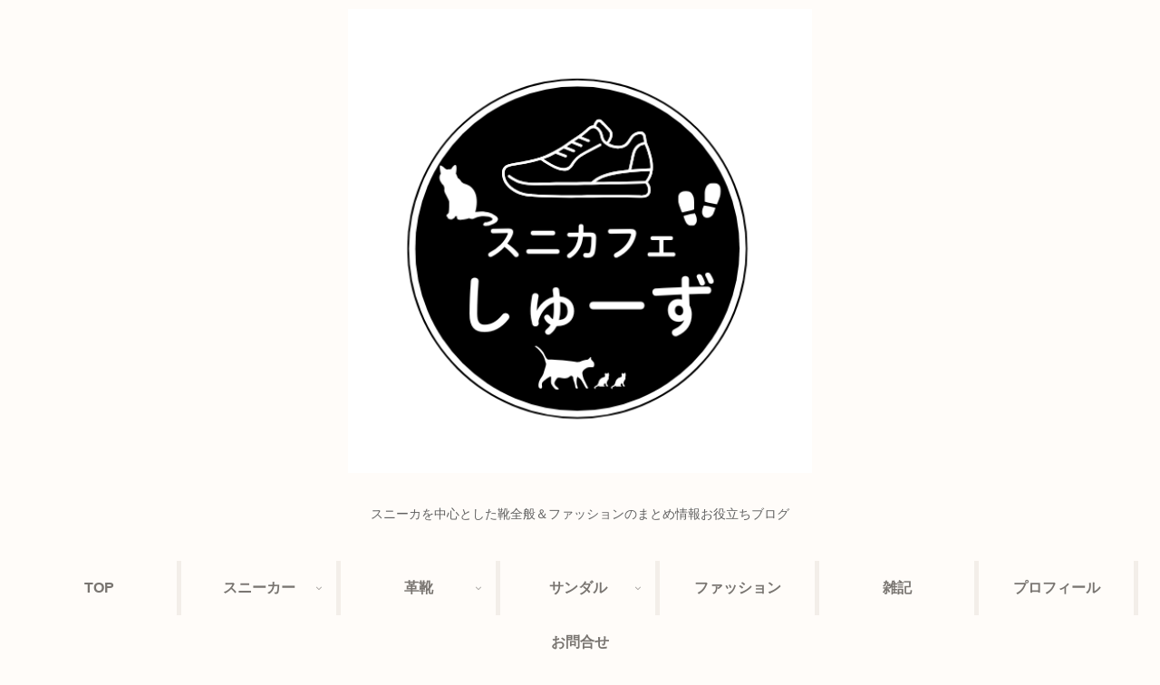

--- FILE ---
content_type: text/html; charset=utf-8
request_url: https://www.google.com/recaptcha/api2/anchor?ar=1&k=6LeDBhIaAAAAAExkWuj315vT43iSKG2jZA1MPjr4&co=aHR0cHM6Ly9uZWtvbm9oYW5kLmNvbTo0NDM.&hl=en&v=TkacYOdEJbdB_JjX802TMer9&size=invisible&badge=inline&anchor-ms=20000&execute-ms=15000&cb=66a15hywb3vu
body_size: 45485
content:
<!DOCTYPE HTML><html dir="ltr" lang="en"><head><meta http-equiv="Content-Type" content="text/html; charset=UTF-8">
<meta http-equiv="X-UA-Compatible" content="IE=edge">
<title>reCAPTCHA</title>
<style type="text/css">
/* cyrillic-ext */
@font-face {
  font-family: 'Roboto';
  font-style: normal;
  font-weight: 400;
  src: url(//fonts.gstatic.com/s/roboto/v18/KFOmCnqEu92Fr1Mu72xKKTU1Kvnz.woff2) format('woff2');
  unicode-range: U+0460-052F, U+1C80-1C8A, U+20B4, U+2DE0-2DFF, U+A640-A69F, U+FE2E-FE2F;
}
/* cyrillic */
@font-face {
  font-family: 'Roboto';
  font-style: normal;
  font-weight: 400;
  src: url(//fonts.gstatic.com/s/roboto/v18/KFOmCnqEu92Fr1Mu5mxKKTU1Kvnz.woff2) format('woff2');
  unicode-range: U+0301, U+0400-045F, U+0490-0491, U+04B0-04B1, U+2116;
}
/* greek-ext */
@font-face {
  font-family: 'Roboto';
  font-style: normal;
  font-weight: 400;
  src: url(//fonts.gstatic.com/s/roboto/v18/KFOmCnqEu92Fr1Mu7mxKKTU1Kvnz.woff2) format('woff2');
  unicode-range: U+1F00-1FFF;
}
/* greek */
@font-face {
  font-family: 'Roboto';
  font-style: normal;
  font-weight: 400;
  src: url(//fonts.gstatic.com/s/roboto/v18/KFOmCnqEu92Fr1Mu4WxKKTU1Kvnz.woff2) format('woff2');
  unicode-range: U+0370-0377, U+037A-037F, U+0384-038A, U+038C, U+038E-03A1, U+03A3-03FF;
}
/* vietnamese */
@font-face {
  font-family: 'Roboto';
  font-style: normal;
  font-weight: 400;
  src: url(//fonts.gstatic.com/s/roboto/v18/KFOmCnqEu92Fr1Mu7WxKKTU1Kvnz.woff2) format('woff2');
  unicode-range: U+0102-0103, U+0110-0111, U+0128-0129, U+0168-0169, U+01A0-01A1, U+01AF-01B0, U+0300-0301, U+0303-0304, U+0308-0309, U+0323, U+0329, U+1EA0-1EF9, U+20AB;
}
/* latin-ext */
@font-face {
  font-family: 'Roboto';
  font-style: normal;
  font-weight: 400;
  src: url(//fonts.gstatic.com/s/roboto/v18/KFOmCnqEu92Fr1Mu7GxKKTU1Kvnz.woff2) format('woff2');
  unicode-range: U+0100-02BA, U+02BD-02C5, U+02C7-02CC, U+02CE-02D7, U+02DD-02FF, U+0304, U+0308, U+0329, U+1D00-1DBF, U+1E00-1E9F, U+1EF2-1EFF, U+2020, U+20A0-20AB, U+20AD-20C0, U+2113, U+2C60-2C7F, U+A720-A7FF;
}
/* latin */
@font-face {
  font-family: 'Roboto';
  font-style: normal;
  font-weight: 400;
  src: url(//fonts.gstatic.com/s/roboto/v18/KFOmCnqEu92Fr1Mu4mxKKTU1Kg.woff2) format('woff2');
  unicode-range: U+0000-00FF, U+0131, U+0152-0153, U+02BB-02BC, U+02C6, U+02DA, U+02DC, U+0304, U+0308, U+0329, U+2000-206F, U+20AC, U+2122, U+2191, U+2193, U+2212, U+2215, U+FEFF, U+FFFD;
}
/* cyrillic-ext */
@font-face {
  font-family: 'Roboto';
  font-style: normal;
  font-weight: 500;
  src: url(//fonts.gstatic.com/s/roboto/v18/KFOlCnqEu92Fr1MmEU9fCRc4AMP6lbBP.woff2) format('woff2');
  unicode-range: U+0460-052F, U+1C80-1C8A, U+20B4, U+2DE0-2DFF, U+A640-A69F, U+FE2E-FE2F;
}
/* cyrillic */
@font-face {
  font-family: 'Roboto';
  font-style: normal;
  font-weight: 500;
  src: url(//fonts.gstatic.com/s/roboto/v18/KFOlCnqEu92Fr1MmEU9fABc4AMP6lbBP.woff2) format('woff2');
  unicode-range: U+0301, U+0400-045F, U+0490-0491, U+04B0-04B1, U+2116;
}
/* greek-ext */
@font-face {
  font-family: 'Roboto';
  font-style: normal;
  font-weight: 500;
  src: url(//fonts.gstatic.com/s/roboto/v18/KFOlCnqEu92Fr1MmEU9fCBc4AMP6lbBP.woff2) format('woff2');
  unicode-range: U+1F00-1FFF;
}
/* greek */
@font-face {
  font-family: 'Roboto';
  font-style: normal;
  font-weight: 500;
  src: url(//fonts.gstatic.com/s/roboto/v18/KFOlCnqEu92Fr1MmEU9fBxc4AMP6lbBP.woff2) format('woff2');
  unicode-range: U+0370-0377, U+037A-037F, U+0384-038A, U+038C, U+038E-03A1, U+03A3-03FF;
}
/* vietnamese */
@font-face {
  font-family: 'Roboto';
  font-style: normal;
  font-weight: 500;
  src: url(//fonts.gstatic.com/s/roboto/v18/KFOlCnqEu92Fr1MmEU9fCxc4AMP6lbBP.woff2) format('woff2');
  unicode-range: U+0102-0103, U+0110-0111, U+0128-0129, U+0168-0169, U+01A0-01A1, U+01AF-01B0, U+0300-0301, U+0303-0304, U+0308-0309, U+0323, U+0329, U+1EA0-1EF9, U+20AB;
}
/* latin-ext */
@font-face {
  font-family: 'Roboto';
  font-style: normal;
  font-weight: 500;
  src: url(//fonts.gstatic.com/s/roboto/v18/KFOlCnqEu92Fr1MmEU9fChc4AMP6lbBP.woff2) format('woff2');
  unicode-range: U+0100-02BA, U+02BD-02C5, U+02C7-02CC, U+02CE-02D7, U+02DD-02FF, U+0304, U+0308, U+0329, U+1D00-1DBF, U+1E00-1E9F, U+1EF2-1EFF, U+2020, U+20A0-20AB, U+20AD-20C0, U+2113, U+2C60-2C7F, U+A720-A7FF;
}
/* latin */
@font-face {
  font-family: 'Roboto';
  font-style: normal;
  font-weight: 500;
  src: url(//fonts.gstatic.com/s/roboto/v18/KFOlCnqEu92Fr1MmEU9fBBc4AMP6lQ.woff2) format('woff2');
  unicode-range: U+0000-00FF, U+0131, U+0152-0153, U+02BB-02BC, U+02C6, U+02DA, U+02DC, U+0304, U+0308, U+0329, U+2000-206F, U+20AC, U+2122, U+2191, U+2193, U+2212, U+2215, U+FEFF, U+FFFD;
}
/* cyrillic-ext */
@font-face {
  font-family: 'Roboto';
  font-style: normal;
  font-weight: 900;
  src: url(//fonts.gstatic.com/s/roboto/v18/KFOlCnqEu92Fr1MmYUtfCRc4AMP6lbBP.woff2) format('woff2');
  unicode-range: U+0460-052F, U+1C80-1C8A, U+20B4, U+2DE0-2DFF, U+A640-A69F, U+FE2E-FE2F;
}
/* cyrillic */
@font-face {
  font-family: 'Roboto';
  font-style: normal;
  font-weight: 900;
  src: url(//fonts.gstatic.com/s/roboto/v18/KFOlCnqEu92Fr1MmYUtfABc4AMP6lbBP.woff2) format('woff2');
  unicode-range: U+0301, U+0400-045F, U+0490-0491, U+04B0-04B1, U+2116;
}
/* greek-ext */
@font-face {
  font-family: 'Roboto';
  font-style: normal;
  font-weight: 900;
  src: url(//fonts.gstatic.com/s/roboto/v18/KFOlCnqEu92Fr1MmYUtfCBc4AMP6lbBP.woff2) format('woff2');
  unicode-range: U+1F00-1FFF;
}
/* greek */
@font-face {
  font-family: 'Roboto';
  font-style: normal;
  font-weight: 900;
  src: url(//fonts.gstatic.com/s/roboto/v18/KFOlCnqEu92Fr1MmYUtfBxc4AMP6lbBP.woff2) format('woff2');
  unicode-range: U+0370-0377, U+037A-037F, U+0384-038A, U+038C, U+038E-03A1, U+03A3-03FF;
}
/* vietnamese */
@font-face {
  font-family: 'Roboto';
  font-style: normal;
  font-weight: 900;
  src: url(//fonts.gstatic.com/s/roboto/v18/KFOlCnqEu92Fr1MmYUtfCxc4AMP6lbBP.woff2) format('woff2');
  unicode-range: U+0102-0103, U+0110-0111, U+0128-0129, U+0168-0169, U+01A0-01A1, U+01AF-01B0, U+0300-0301, U+0303-0304, U+0308-0309, U+0323, U+0329, U+1EA0-1EF9, U+20AB;
}
/* latin-ext */
@font-face {
  font-family: 'Roboto';
  font-style: normal;
  font-weight: 900;
  src: url(//fonts.gstatic.com/s/roboto/v18/KFOlCnqEu92Fr1MmYUtfChc4AMP6lbBP.woff2) format('woff2');
  unicode-range: U+0100-02BA, U+02BD-02C5, U+02C7-02CC, U+02CE-02D7, U+02DD-02FF, U+0304, U+0308, U+0329, U+1D00-1DBF, U+1E00-1E9F, U+1EF2-1EFF, U+2020, U+20A0-20AB, U+20AD-20C0, U+2113, U+2C60-2C7F, U+A720-A7FF;
}
/* latin */
@font-face {
  font-family: 'Roboto';
  font-style: normal;
  font-weight: 900;
  src: url(//fonts.gstatic.com/s/roboto/v18/KFOlCnqEu92Fr1MmYUtfBBc4AMP6lQ.woff2) format('woff2');
  unicode-range: U+0000-00FF, U+0131, U+0152-0153, U+02BB-02BC, U+02C6, U+02DA, U+02DC, U+0304, U+0308, U+0329, U+2000-206F, U+20AC, U+2122, U+2191, U+2193, U+2212, U+2215, U+FEFF, U+FFFD;
}

</style>
<link rel="stylesheet" type="text/css" href="https://www.gstatic.com/recaptcha/releases/TkacYOdEJbdB_JjX802TMer9/styles__ltr.css">
<script nonce="PdBoQYrX6uSrrUuQnNfWqA" type="text/javascript">window['__recaptcha_api'] = 'https://www.google.com/recaptcha/api2/';</script>
<script type="text/javascript" src="https://www.gstatic.com/recaptcha/releases/TkacYOdEJbdB_JjX802TMer9/recaptcha__en.js" nonce="PdBoQYrX6uSrrUuQnNfWqA">
      
    </script></head>
<body><div id="rc-anchor-alert" class="rc-anchor-alert"></div>
<input type="hidden" id="recaptcha-token" value="[base64]">
<script type="text/javascript" nonce="PdBoQYrX6uSrrUuQnNfWqA">
      recaptcha.anchor.Main.init("[\x22ainput\x22,[\x22bgdata\x22,\x22\x22,\[base64]/[base64]/e2RvbmU6ZmFsc2UsdmFsdWU6ZVtIKytdfTp7ZG9uZTp0cnVlfX19LGkxPWZ1bmN0aW9uKGUsSCl7SC5ILmxlbmd0aD4xMDQ/[base64]/[base64]/[base64]/[base64]/[base64]/[base64]/[base64]/[base64]/[base64]/RXAoZS5QLGUpOlFVKHRydWUsOCxlKX0sRT1mdW5jdGlvbihlLEgsRixoLEssUCl7aWYoSC5oLmxlbmd0aCl7SC5CSD0oSC5vJiYiOlRRUjpUUVI6IigpLEYpLEgubz10cnVlO3RyeXtLPUguSigpLEguWj1LLEguTz0wLEgudT0wLEgudj1LLFA9T3AoRixIKSxlPWU/[base64]/[base64]/[base64]/[base64]\x22,\[base64]\x22,\x22woxew5haw5RGw7LDsMKxbMKUcMKYwoFHfilkS8O2cHIowqM9DlAJwqQ9wrJkQRcABTlRwqXDtgTDq2jDq8Omwoggw4nCqDTDmsOteHvDpU5xwobCvjVHYS3DizdZw7jDtm0swpfCtcOLw7HDow/CmDLCm3RXTAQ4w6TCgSYTwo3CpcO/worDkmU+wq8LFRXCgzB4wqfDucOWPjHCn8OdSBPCjzjCiMOow7TChcKEwrLDscO8fHDCiMKIFjUkBMKwwrTDlwACXXoGacKVD8KBbGHChl7CqMOPcxLCsMKzPcO1UcKWwrJYLMOlaMOLLyF6LMKswrBEbGDDocOyb8OEC8O1bUPDh8OYw6HCv8OAPF/DqzNDw7Ypw7PDkcKNw7hPwqhvw5nCk8Okwo8Rw7ovw7Q/w7LCi8KiwpXDnQLCqMO5PzPDr1rCoBTDgyXCjsOOJ8OeAcOCw7LCtMKAbx3ChMO4w7AIVH/[base64]/CmcOgIsOawrbCkcKowpLCmsObwq4iwq1FwpnCuw82F00uPMKfwrFkw4tPwpQ9wrDCv8OlGsKaK8OCakJibHIAwrhWO8KzAsOJeMOHw5URw50ww73CvShLXsO0w7rDmMOpwrg/[base64]/ClsKxYsKzw6XCqcK7w7B9wrsHAsKvB3fCm8KRw5/Cp8OIwr4FOsKsSSnCnsKlwrPDuXhcBcKAIhbDvGbCtcO9Jnsww6J6DcO7wqbChmN7LEp1wp3CqyHDj8KHw63CqSfCkcOgKivDpF4Mw6tUw4PChVDDpsOQwqjCmMKcY1I5A8Oeem0+w7XDn8O9axo5w7wZwovCs8Kfa1U1G8OGwpkROsKPMScxw4zDs8O/woBjaMOjfcKRwq8nw60NRsOGw5s/w7vCmMOiFEPCmsK9w4puwrR/w4fCh8KuNF94DcONDcKjOWvDqzTDh8KkwqQnw5c8wrfCqXEJUV3CrsKswo7DlsKSwrjChAwJMB0ow5ovw4HCk2F/IVXCl1XDhcOMw4rDqDjCtcOpClHCj8KrRivDocO3w6UsVMOzwq3CuWPDscODAsK4YMKIwpXDqnHCv8KnbMO2w4LDsCdfw7JlcMKLwrfCgW8vwrATworCpR3DjQwEw6TCuDfDoTwnOMKVEC/Cik5/HsKpNXoeG8OQL8OAfj/CuTPDv8ODa2lww4xwwqEyCMK6w4zChMKlYibCj8Ofw5xcw4cdwrZObQrCh8OSwogiwpTDqgjCjDvCkcOfH8KmVSVAbxl7w5LDkSpgw53DuMKCwq/DqDpPORfCkMKiLcKWwpRrd0EBa8KUOsOXMDZtQV3DvcO2eGhIwrpwwocMI8Khw7nDmMOPTsO+w64dS8Ocw7zCr3TDv1RYDWRgH8Kjw549w6RbX00Ow7/DrWPCgcO4C8OZbxzCrsO8w6c2w78nTsKfBFrDs3DCisOawoF+TMKMenoBw4HCicOCw5Bow67DhcKNe8OKEDV/woRdESwZwrJ0wqbCjj3DugXCpsKxwrnDl8Kbbm3DqsKmcDtiw6rChjsRwr4ZZi9awpfDpMKUw7PDg8OjIcKVwrTCncKkR8K+ZcKzQsKOwrB/e8OtPcOMP8OgITjCq0DCv2rCmMO4OxrDosKVZkjCscOVPsKIRMKaIsKnwrnCnWnCu8OkwrNMS8KFf8OfHWYTecOhw7/CrcKww6cCwrrDuSbCq8OIPi7CgMKbd0Y9wo/[base64]/DoklXwqdGw7YAwrLCoMOVX8K7GlXDtsOaw7zDtcOxDcK9RSjDoxNsZ8KBPHJrw6PDmH7DtMOxwqhMMBo+w7IDw4TChMO+wpXDrcKXw5oCDMO6w7dkwqfDpMOUEsKOwpItYXzCujjCt8OMwonDpwItwrxFRsOiwoPDpsKRecO5w4paw6/CoHM4MxQjOHYrDFHCkMOGwpJ0cFDDk8OgHCrCgGZgwr/[base64]/[base64]/HRPDgkJtfcKAw5N/wolPw7vDtUDCosKLw4UkRUtlwrd2w7YiwoA2K3U+woDDs8KKEMOXw6nCvn0Vwo8kUCtPwpLCvMKfw6Riwq3DlTclw6bDoClOR8OqTMO0w7XDj19GwqjCtC1OIQLCvAU2woc4w6/DqRI+wqkzLSzDi8KtwpzDpGfDj8ODwpYFbMK9csKVQhYNwqTDjAHCgMKvWxNYRBZoVy7Cvlt7YVd8w4wxRA8KTsKzwrMxwqDCtcO+w7/Ck8O8LSE/wojCu8OTPVk6w4nChkNKUcKKXSd9ezfDpsONw5DCpcOdCsOVFEAuwrp1VAfCoMK3B23CqMKiQ8OzeX/DjcK3IUxcZ8OFYjXCusOSWcOMwr3CiiMNwo/CpFd4FcK4G8K+R1Vzw6/DpRpzw58+Oi41PnYELMK2T2VnwqtMwqjDshZ3N1fCgxrCoMOmSUoJwpNpwrJnbMOeJ0shw6/CisKxwr05w7PDmiLDgsOPe0kLDjZOw7E1Y8OkwrjDviBkw5vCn2pTJSbDnsOlw4/Cm8OwwpsgwrzDgTRhwrfCocOBSsK6woESwobDjy7DpsOTYiV2O8KqwpsXa1wfw4syYUweTsOmLMODw6TDt8OkITk7eRc0N8KQw4dGwp9nOjPCqA43wpjDlm0Iw4ZHw6DChFsjeXnCn8O/w4JKb8KswpjDkW/[base64]/w77ChhLDqFzCsWzDmcOSwo5iw6TCtifDrg1iw5J/wpnCv8K+w7QGYH7Ci8KCUwMtSyRKw61dGUvCk8OadMKnJlpIwpxCwrxBOsKSFsOkw5nDlcKhw77DoyN/TsKUAGPCq2RPMlEGwpE7Um8MVcOMMnpBXFlUIU5bSwIIFMO7L1VbwrfDpkvDqcK3w7o4w7zDuUHDi3xpJcKPw5/Cl1kzJMKWC0PCg8OCwqoLw63Cqns8wofCkcO1w6fDvcOCJcKswoXDh2BxEMOfw4tlwpoHwpJHIGEBN1coH8K9wp3Di8KiNcORwqrCn094w6LCjWQbwqkUw6gAw7hxTsKzacOJwpARMMOCwo8DFQl2wqh1NGcTwqsvOcK8w6zDkQ/DncKVwpXCijHCsQHCvsOqZsOoecKZwocjwqAtTMOUwrgPGMOrwrkOwp7DoxXDvDkrVEfCvzomBsKcw6PCjsOtRRvCiVhxwotnw5ErwoXCihQPck7DvMOQwrwQwr/Dp8Oxw5ZgTHV6wqPDocOLwrvDiMKdwro3bcKVw5fDiMKjVsOzc8OOED5nCcOZw6bCoiwswpnCpXQdw4MZw4zDgB9sfMKCIsK2GcOHIMO/w5sYBcO+BSnDr8OCH8KRw7IrVG3DmMOhw6XDjwHDgXUXaFttH20Awp7DpwTDlR7Dr8OzA0HDgirDkW/[base64]/[base64]/DpMOvw6/Ch0wTUcKrwrF6w5F/wrHCl1hDFsKdwqBGJsOIwpM/bkdIw5PDm8K5FMKUwq3DqsKbIsKILAPDlsOQwqlNwp/CocKvwqDDs8KYZMOMCQMkw50VV8KjYMONMTYFwpkeLgPDtWkPNU8Aw6LCiMK7wrxPwp/DvcOGcTjChCPCgsKIO8OVw67Cl2jClcOLEcOQEsO0Qi8nw7weGcKLVcOXa8K6w77DjQfDmcKyw68ZCMOoGWLDskFwwoQfYsK7KzprQcObwqRxeXLCizXDnVDCuS/CrDdbwrATwp/DsB3DjjcowqRXw4TCuzvDlMOlfHPCqX/[base64]/wp5vwp3DiUIYwp/CgsOcUcOkF8KOw6/[base64]/[base64]/Dq1zDnErDl8OSwoXDnEgyw7xjUx47w6TDiTLDsD17CnbDrAIMw5XDmQ3Cj8Kwwq7DoBfCi8O2wqNGwpw3wpBvwqDDk8KNw7DCmDg5FiFmbDgRwprDm8OKwq/ClcK+w67Dm1jDqRA2dwVONMKUAmbDqTcRw4/[base64]/[base64]/w4PDqMObw4N+wo7DhFcZaCwJw5XDmyULwozDt8Oow7A5w6wjBFDDscKUK8OIw7o7JMKHw69tRDbDisOZecOjbcOJZQrDgHTCkF7CskfCkMK+LMKEAcO3UWfDgzbDggrDr8Oew4jCnsOCwq5DCsK8wq8aLw3DtArCg0vCkQvCtk88LkPCkMOswpLDk8KfwqDDhEZsdC/Dk0FaDMOiw4LDtsOwwqDChATCjDMnBxcAcmA4b1/[base64]/wqt0w5hYWDPDt0pmwpBaw601w5Z1wplaw5B9FXDDkBHDnsKSwpvCsMKfw7tYw4xhwo8TwqjClcOUXhdXw6xhwpoFw7bDkSjDnMOOaMKeJ3fCtUlELsOtWQlaesOpwqrCpAbCgCgrw6Rnwo/[base64]/[base64]/XcKaEQnDvDh4wpTCicOPPHPCp0oXcMOkJcKCw70gTmHDnAthwofCuB5SwrTDtRQDc8K/UcOiEHXCksO2wrvCtz3DmW4KGsOTw4DDucORNirClsK+f8OdwqoOT0XDlyo2wpPDtChbwpFMwrdTwrLCrMKiwqfCsxY5wo/DrQc4GsKNAgo7dcKjI2BNwro0w6QQFDPDsHnChcO9w59Zw5TDr8OTw5dow5Zxw61BwoLCucONZsK7Myt/OynCvcKywrcYwoHDk8KKwqo4cClBW1cUw4FWcMO6w48uJMK3ezR8wqjChcOjw5fDgkJnwqojwrTClw7DnhZJCcO9w4PDvsKMwrxxGx/DmgTDn8K9wrhvwrg1w4dEwqkewqkKVg/CsTN0dBsNMMOQbFzDkcOlCXbCpHE7K3JKw649woTCmgEGwrUGPSzCsjVDw4DDrwlmw4zDuVLDmwAmPcOnw4rCoUhuwpvCqVMYw5YYPcOGTcO5T8KaAsOdJcKdPzh5wqZIwrvDhlg/[base64]/[base64]/DvsKVwoZUNG3CtMKTw4JVZjAuw4UmLsKTRwnCmEVcUHNWw5ZpQcKRSMKQw7BVw5hfDcOWeS5qwrp/wo3Dk8KTZWh8w7zCg8KowqTDv8ObO0bDp08yw5TDoygBacONTVIbXG3DqyTCsTF7w78PP1hNwrRedcOSShVKw4DDmwjCqMKuw6VKwozDqcO4wpLCvzgXG8KWwp3CtMKCTsOmcFjCjRHDjGPDusORf8K5w5wdw7HDijIPwrlHwo/ChUM3w7fDg0TDusOSwojDosKfDcK9Rk5aw7zDrRRyC8KOwrVSwr4aw6BJKQ8NX8K0w7RxATJ8w7hjw6LDoVwcUsOoVxMra27DlQDDkhd3w6Rnw67DmsKxA8K4XypGbMOKYcO6wqhbw654Ng3Cly9VGMKOa1HChy/DvsOQwrYpbMKtZMOvwr5iwoJHw5PDpAx5w5gRwq9oEMOBJ0cNw73CkcKLNAnDhcOgw7FpwrZTw5xCWnXDrFjCu1vDsgMEDQtgT8KmdsKJw6oMDQbCjcOsw6jCpsKJOGzDog/ClMOwS8OZEw7Cp8Kewp44w6NjwrjDgnkHwrHDjCrCvMK1wohzGwB9w5Evwr/DlsKVfzvDnhfCn8KZVMOoDEBvwq/Dvx/CgBoBWsOjwr5RWMOhYVJnw50NfcOkdMOvesOGKRIYwptswonDtsO5wpzDrcOWwrVgwqvDnMKOZMO/bMOFJmPCh0/Dtk/CrGobwrbDh8O8w58hwo3DuMK0ccKew7VVw6fCqsO/w7vCgcKow4fDhg/Cv3fDmXUacsKHFsOxXDB7w5t/wr1nwq3Dh8ObF2PDs1E6McKQFy/DkUM+JsOMw5rCi8OJwrnDj8O/HU7CusK5w5cfwpPDomDDsGxqw7nDsywiwrnDmsOPYsK/wqzDjsKCIzwTwpHCpmpiBsOawqlRW8O6woNDQH1wecOTX8KNYlLDlj1pwq9Tw4nDl8KtwowwFsOKw6HClsKcw6PDknDDvgVzwpXCiMKRwrjDiMOFUsKiwo0+Mn5PacO/wr3CvCcnEj3Cj8OBaFtvwpXDqy1gwqtjScK7KMKwZsOHfB0IM8OCw7PCv0Ikw68TM8KRw6YxfXjCvMOTwqrCi8OASsOreg/[base64]/DtkbDl8Otwq7CnMKgwpbDuMKIaklwPhA9dm1XAzLDmsKqwoshw79NIsKbaMOSwonCocO+RcO7wrXChSosG8OOUnfCkw9/w6PDtTzDqEUdHcOmwoYtw7DCv1R8NBvDk8Knw4kZUMKDw7rDscKdd8OmwqNbJSzCtG7DpS9sw5TCgHBmeMOSM1DDti1Fw5c/VsK2IsKmHcK5QmIgwoA0wpFfw68hw5ZFw5LDjDULXlodHMKKw55nPsO+wrHDlcOQQsKYw6jDg2BDH8OOM8KmTVjCtiQ+wqRMw7HCs0oOTgNqw7DCt2AOwptZO8KQDMOKGg4PHCJKwr/[base64]/DmcO9w7JiwoYaO0Q/EsKZwosfHMK8CS/CrsKGSGDDrmcHdm5xK3LCgsK3wq9/Cj7DisKDfVnCjyDCnsKVwoJKL8OUwpPCksKDdMObBFrDlsKLwochwqvCrMK+worDvWfCmmsJw4k9woEkw6vCmsKRwrLCoMKdSMKkEMKsw7RIwpjDhsKmwpoMwrPCiQ17EcOIOMO/bXHCl8K2AnzCicK1wpMpw5JZw7s3IcOLbcKTw6I3w63CpFnDr8KEw4XCpcOQDBc6w44/[base64]/CoxpYw5jCkk/CjMKsDGc8wojChcKqw5PDuHrCusOhPsO2VwFNOjxQD8OAwpvDil9+HhrDnMO8wrPDgMKZNMKow5JcRT/Cj8OBOn9HwrnCicOgwphGw4INwp7CncKiWQI/[base64]/Cq8KyScOlwq4YY8O6WsOhw4pxw5sBwq/CrcK/WybDqRjCkA0IwrXCtGzCscO9N8ONwrQKX8OoCTNHw6kTYcOaOz4aH3F2wrLCl8KKwr3DhHMwXsOBw7RBPWLDizIrWsOpUMKDwrB6wptJwrJZwrTDs8OIE8OJAcOiwoXCuhfCi3J+wqHDu8KgCcOBFcO/VcK+EsKWAMKxGcOCMwEBacONeC1TOGUxwpdEPcO1w5fCmcOSw4HCh3TDum/CrcOTUMObaGlFw5QdBRQpI8KUw5FWP8Oiw6vDrsOpOAd8Q8KAw6/ClXRdwr3Cnj/CiSQHw5ZJFXgSwpzDkTZyZmHDrgJTw6XDthrCgXhQw5d4MsKNw4/Dkx7Dj8Kww5EIwrfCiX5Iwpd5B8O3ZMOXWcKFRFbDhwZdOkoTN8OjKAwcw7TCmE7DusK6wobCtcKACQAsw41mw5hZZSNRw6PDnRXCq8KnKVbCnTLClmDCucKTBE55OmkBwq/[base64]/[base64]/Dhyg+w5PDh8OtwoAyw6xzTW40ERtFwoVywpHCvF42T8KVw5PCu2gnPAXDnAJQDMKCQ8OsdzfDrcO2wpw1cMKsfSdRw7Vgw4nDkcOzVhvDhWjCnsKVEzdTw5zCn8KMwojCs8KkwqvDrHkew6nDnwDDscOIHktoQj8Bwr3CmcOxw6rCqMKfw4EsfiZkW2Mkwp/DkWXDgFXCusOcw6zDh8K3ZSzDmE/CmMOGwpnCl8KCwp15GBnCvkkdAgLDrMO+IlPDhmbCmsOewqvCpWQ9dWhFw67DsnPCnxdTKHB4w4HDthhgSBw7FsKCd8OWBwbDssKKX8K4w414PTc/w6vDucOFfsK4CiJVN8OPw7HCsxTClnwAwpLDqMO9wobCqsOaw6bCs8KewpAnw4PCt8KnLcKEwqPCuhNawop8DijCrsKXwq7DpsOAPcKdUFjDvsOSaTfDgEPDjMKbw6gYNcK+w6DCgXbCncK9MVhWFMKaXsOOwq3DqcO7woM9wpzDgUQQw6rDrcKJw4NkFMO5XcK1SU/Cm8OCUcKlwqEfP3gnXsK/[base64]/CsiB/[base64]/w5cGJSTDvsO6wqTDjwFcw5PCvhkuw6fDoxM7wqrDpWpIwpNDDS/[base64]/DqMO7YcO6CMKZwpEATcOUSGM8ak4reDvDmATDvsKFUMKCw4vCm8KIX1bCoMKKBSPDscKSewcsX8KveMOCw77DmQ7Dj8KYw5/DlcOYwo/Ds1lJBRcAwrNmSSrDrcOBw4A1w4x5w5kSw6TCsMO4Igd+w5Msw7HDtm3CgMOwI8OaLMORwojDvsKuNHQ6wotNZHMsA8KVwofCgAbDkcKPwpwhVMKJVzwmwobDvAfCuWzChjjDkMKiwpB+CMK4woTCjMOraMOSwqZaw4rCrW/Dp8OgUMKYwpYgwpt1CF8+wp/DlMOoFWkcwrAhw5fDunEYw6x5DTcdwq0Cw5fDjsKBHGAybTbDm8O/wqBxWsKkwqfDvcOUPsOgYsKLKcOrJxrCmcOowo/Dv8OudCcOMHnCqlpewpHCkArCu8ObCsOuCsK+VhwMfMOnwpbDicO6wrBpL8ODT8KKesOjKMONwrxbwoIzw7PChn82wq/DjjpRwozCpj1Jw6XDikhZVXxuQsKdw7s1NsKWPMO0QsOYK8OGZlc1wrJEAj/DucOHwpfCknjClUpNwqFfCsOWKsKyw7LCq15/[base64]/w63CnUnCvEY0wqcLU8OxKwFywpZQQVjDrMKFw6VFwrBhVXTDtHQIX8Kuw5VZX8O7Gh3Dr8KtwrvCszTDm8Ovwrdcw6VAccOkTcK8wpTDqMK/RkLChcOKw6HCrcOXOArCgHjDnRd5wpA+worChsOSY0PDlm7CvMO3cXbCjsKIwoYEKMOLw5t8w5kJIEk4ScKaA1zCkMOHw7NaworCrsKow5IoDFvDhV/CmE17w4I4wrMYJwQlw4ZhejHDvDANw6DDmsKqUgx1w5Bkw4ozwonDsR7CtQHChcOcw7XDg8KnLxdgQMKZwozDqAnDkS8eAsOyE8Oow5YNJcK7wpjCjsO9woHDscOhGwN1QSbDpnnCmMOXwqXCuisXw7HCjsOGXS/CgMKQU8OPOsOVwpbCjSHCrS9Ca23CmzcUwojClDNhYsOwN8KNQkPDomHCoWQSbMOZEMOxwpDCn2Bzw5rCqMKfw55/[base64]/XcO+w6FVw5sQPMO6w6LCrsObRMKDw7s4RDzDn1oePMKbVELCoSV6w4bCuE8Iw6ZbDsKZexrCniXDscOmcXjCn0sQw4dIcsKzCcKwaW0mUw7Csm/ChcOIfnvCh2HCu2ZVGMKXw5Mbw5XDj8KeVww/AWsyKMOFw57DrMOvwpLCt2Ruw4AyXHfDicKRPHbCm8Kywq0bF8KnwrLCpih9VcOwLg/CqSPCmMKYTy9Mw6xASWvDtzI7woXCrTbCumVVw5JTw5vDrX47M8OhUcKVwo0swoo4wrsxw5/Dt8K4wqvCkhzDmsOwTCfDvMOTD8K7MRDDnxUew4hcC8KGwr3CrsKyw5Y4woh8wpFKHw7DlTvClAlJwpLDs8OXRsK/Fll0w40mwp/CjcOrwrfCosO4wr/DgMKSwqwvw7kzAS52wrEhZ8OVw6bDnBdBFjoUe8Oowp3Dq8O6E2nDmE3CtQxNPMKlw77DjcKgwr/DuFlywqDCjcOMacObwo0aGCHCscOKSyM7w53DqDfDvxxbwqdWGw5hEWnCnEXCpsKiQiXDjsKMwpMgTsOFwobDscKkw5jCpsKVwqnClnDCu3DDvMKiXH3Cs8KBeEDDpsKTwoLCjXrDmcKjNQ/[base64]/CvkfDisKZZMKqw4lxwo95w7/ChCJzw67CtVHCsMO5w6hLNh5RwqjDtWN+wqUrUsO7w5PDqw9Jw7bCmsKEJMKxXTfCtCvCqmFMwod3wpNlM8OGQkxOwqfDk8Ozwr7DssOYwqbDhsOZb8KKScKZwp7Cn8KCwprDvcK9F8OVwpc/wplsZMO7w5/CgcOVw4HDm8Kvw5bCqQlHwp7CmUNQFA7CiTTCriEjwqPChcObasO9wpzDlsKzw7oZBkjCp1nCncKKwq7Crx0EwrkQVsOAwqTCusKiw4zCpMKxD8OlXMK0w77DhMOFw4/CpTjDth06w6zCilHCk1Jaw5LCrRBBwqTDlkZxwpjCkmPDpFnDvsKTA8OyDsKWQ8KMw4w4wrHDilDCuMOTw7sSw6YbIicNwq5TPmhrw4IawrxLw74Zw57CnMKtTcKcwonDlsKsPMO/[base64]/DuMOqA8OPI8OwGHHCusOmMigaw7EjW8K7ZsOxwoXDqA0VKUrDrzoNw7RfwpQsZQ0KOcKfQMKFwocdwrgLw5RXY8OYw6tGw5lwHcKeF8ODw4l0w5bCn8KzCQ4RMwnCsMOpw7vDoMOYw4DDt8KPwpheeFbDuMOhI8OUw7/DrnJ7XsKJwpRIDWXDq8O6wpvDo3nDj8KmNHbDozLCtEJRccOyWTrDgsOSw7wzwofDnR8YFUlhRsOfwq0yW8KOw4AHWnPCpcK1WGLDksOCwox1w5LDhMOvw55WYDQOw5XCoRN9wpV1fwkcw4DCvMKvw4zDssKgwog5w4HDhywCw6HCmcKqRMK2w75eNsKYXR/CnCPCmMKiw5jDv35Hb8Kow59TPS06UkfCs8OIa1zDgsKLwqVew50zXGzDixIJwoHDpsOKw5XCv8K8w69kW3UNL3wiPTLCo8O4CEpYwo/ClSXCiTwjwrM3w6IfwqfDpMKtwr8Dw7nDhMKYwrbDnU3DkR/DgCcRwpRHJkvClsOVw4jCisKxwp7CmMOxX8KIXcO4w43ClWjClcK9wp1jw6DCoEBXw4HDkMKmGjQiw73CpyDDmyvCmMK5woPCnW49wo17wpTCp8ORC8K6acOxel5JAw8CaMK8wpREw5QoRFcoZMOILVkgcwfDvxs5U8OkDDs/QsKKF3PDm17Cm2Unw6pGw4zCq8OJw6pcwofDgRY4DgdJwr/CusOUw6zCgk/DoyDDj8OjwqFqw7TDhTtKwqfChwbDssK4w7nDkEIGwqo4w757w73CglfDrizDt2HDrcKvBUrDrcKHwq3DrkAkwpZ3fMKMwpYAfMK8eMOywr7ClcOWcjzDscK6w5pNw6hvw5rClCR1VlHDjMOxw6/[base64]/[base64]/IjnCp8KKwpfCvMK4P3nDpCPDqcKHwrjCqgRgw5jDvsKCG8K9R8OYwrLDhUtiwo7CvS/DnMOfwobDl8KKIMKkICEaw4fCvFFKwpsLwoV+NShoU3jDgsONwopIcRp+w43Cnz/DthDDjyY4E21mLRZLwqhKw5DCqMOwwonClcOxS8Kgw5gXwoUswroDwofDi8ODwo7DksKaKsKLDgo9TUx+SsOWw6Flw7Mwwq8OwqTCqxIPZFJ4QsKpOMKldnzCgsOSfkN2wqXDo8OSwrDCvk7DhznCusOnwovDp8Kqw401w4/DgsOTw5bCkgpoL8KYwo3DsMKvw5ccZ8O2w5vCqsOQwpc6UMOtBCTDs1IywqTCgMOeOGfDiQhww5lcJg9DcW3CqsObRSMVw4FRwpM7SyFTe3snw4fDq8KawoNow5UCIFpcIsKEPktXL8Kyw4DDk8Kda8OeR8OYw6zDvsK1FsONMMKww60uw6kNw5/CgcOzw6wJwp58w73DpsKcKcKhdsKfWy/DhcKTw64PFHDChMO1NFvDiinDrVfCh3w5cTTCiy/DjXZVEkZxbMOZasOew4p5OW3ChTlpIcKHWhNwwrQfw5XDlMKnDcK+wq/Cp8K4w7Nkw4VfOMKSdHLDssOYEcOPw7rDhgvCpcOFwqEEKMOaOBTCoMOWDmdCE8OAwqDCpSfDmsOGNB8lwpXDikbCrcOwwoDDncO2cybDlsK2wqLCjGbCpUIMw4/DmcKSwo4Rw7sFwrTChsKDwrbDoFfDgMOOwrbDkHdYwqlmw7F0w5jDtMKFYMK7w7oCGcO4cMKcQxfCvMKywqsww7nCkh7CpzQ5UCvCnh07wq3DjxJkUCnCnR7CosO3WsK3wrtFYDTDtcKCGEh6w4PCj8O1w7LCusKXYsOEwptbKm/CpMOPKlMlw6/CmGrCk8K5wqPDhWTDoVfCscKXSVNIPcKyw6wgElrDq8O+wrElEX3Cs8K3N8KzAA4CPcKKdngTBcKkd8KoG15YQ8Kaw6HCtsK1B8K5TSQHw7nDgzkKw5/CgjfDk8KDw70xDl3CuMKyQsKCS8OvZMKKJwJkw7sNw6HCiQnDl8OES1bCqcKTwoPDh8K8CcK+FgoUCcKew7TDnjc/[base64]/CpsOeFlAHw48kcQhyfsKIwoHClkQsMsO/w7vCosKbw7jDsw/Cj8K4w5nDisOTIMKwwqHCqcKcLcKswp7Dh8OGw7QcasO+wrQVw6TCjhdIwqoKw5YSwos3fwrCsyZow7EJTcKbU8OGW8KhwqxnV8KgA8K2w57DlsOCGMKLw6fDqE0uSg/DtVLDlUjDk8OHwrFNwpEQwrMZFcKpwqZEw7N3M2HDlsO1woPCo8OIwqHDucO9wrLDv2DCicKLw7Fyw6Npw6jDikzDsC/Clj1TcsOww7Q0w53DnDTCvnTCsT52IHzCixnDj2Iiw41ZREDCssO9wqvDscO+wphUJsOlJcOGCsOxf8KNwqYWw4VqJMO1w58DwqrDoHcjIcOBf8OHGMKvFQLCoMKqLi7CtMKywpnCrFrCpGgPU8OxwpzCqiIcUi9ywqbCrMOrwoA/[base64]/DvwN3ScOcwp8lRk7DqE/DmsK4woTDuCnCvcOxw59mwpHCmy1rWC8fJ34zw5Ziw7nDmTvCsxnCqldqw4g/M1YVZgPDm8O7a8O6w542UltYUUjDrcKabhx+WB5xecOTfcOVNRJ1BFHDt8KaDsKGaXcmUgJIAzU4wo7CiDpnIMOswqXCqwrDnThwwpovwpU4JFEqwrfCin7CqXDDmcO+wo9qw6VLesOFw7N2wqfCp8K3Z2TDiMOdEcKFHcOgwrPCucOXw7DDnBvDoy5WFj/Ch3x8O17DpMO2w6oUw4jDncKVwo/CnBAqw65NLVLDoBkbwrXDnSbDo2R1wprDuHvDmVrCocKxw6dYG8OQDcOGwojDlsKLLn0Ew7PCrMKvOC1LfcOzagPDtwoEw67DghZdb8OzwoV3FnDDqXRxwoLDisOswr85wpxywrbDhcOkwqhoI2vCskF5wrJmw4/CocKLeMKsw4PDrsK2EE8rw4w/KsKnAxTDnVx3dkrDr8KlUEvCq8K/w73DvgdewrrCksOKwrYBw6vClcOXw4TDqcOZNMKtX2ZtYsOXwo4QbmPCp8O5wrfCtVzDpsONwpPDsMKIVGtRZBHDuDnCm8KDGy3DhiHDkAvDuMOXw6xhwoVzwrjCo8K6woTCosKwfHvCq8OUw5NfXD83wpoWC8O6M8KAfMKHwopJwpDDmsOCwqNMVcK7wrzDhi8iwo/CicO3B8KRwrZvK8OddcOIXMOHMMO+wp3Cqm7CucO/PMKZXEbCrz/[base64]/DvGDDpcO+QVMTw5rCtCvDq0Mqby3Di8OnCsOrwpzCscK3DcOmw7PDq8O5w7NBdgkWbEk+aQMyw5PDrcO9w67DtHITBz5dwoDCsBxGa8O7WU5qWsOSC1Msbg/ChsO4wp8+MHfDoHPDm3/Cs8OJB8Kwwr8vYcKYw6DDuEPDlUbCqwnCvMKJJmZjwr9ZwqLCqATDjjUDw6tQKy4AYMKaM8OPw6fCusOkdgHDkMKxWMOewpQTQ8Ksw7oqw4nDthcZYMKGXQFcY8Oswpd5w73CrT/DlXgzND7Dt8KfwpwYwqHDlFvCh8KEwoRRwrANBXHCnz5Mw5TCpcKfIMOxw7krw6kMX8OlYW4zw4XCnBvDncKDw4Qvd2coe13CsXnCtzQowrLDhy7DkcOLWELCosKRVkTCssKAE39Cw5rDvcOzwoPCv8O+PH0nVsKbw6gULFtew6MlOMK7asK6w75WcsKvajV/QsO1GMKXw5vCosO/[base64]/ChsOULcOvXBDCscKiMCvDgsOiGcOkw5fDj0fCs8O2w5/[base64]/DvcOFwoDCusK5w6TChsKubXfDiTN1ZcOdPXJnc8O+B8K2w7bDnMOgMCvCpl3CgF7CtgpZwoB4w5AcA8KVwq/CsFM3EwFvw60OYypnwp7Dm0l5w6B6w7lZw6ApMMOuTy8CwrfDjBrCsMOqwrHDtsO+wpELehrCs2o/wqvClcONwo0jwq5QwozDsEfDl1LDh8OQX8K5w6cPR0VUZcOKOMOPKgQ0W0N/JMOEPsOwD8Ogw5MEVTZWwqfDtMOAe8OdQsOkw4/CjcOgw5zCuEnCjCsJVcKnRsOlE8KiEcO7CcKVw70VwrJMwrDDqsOqYgYWcMK+w5/[base64]/NsOIw5VmDjMNw4jDhGfCvH7DmsOWGhPDjU0Xwr5VEsK/wr01w5NiPsKvH8OZVgldGlAyw6QOwpnDpiDDpHUhw4nCoMOaRSUweMOXwprCsQZ/w4QzI8OEw6nCvcOIwpfDtXnDkE4aIhoOBsODX8K0fMOuZ8OVw7VMw6R/w5QjX8Olw4d8CMOFWm1/GcOZwrQ2w5DCuR03FwtGw5cpwpXClTpYwrHDucODcAE3LcKWHXjChhHCqcKNcMOOB0jDpHPCpsKOWcK5w6USw5nCgsKUMRPCgsOODz1kwq9tHQvDmVPDshTDvHHCtDBww6E/[base64]/DmA3DqcOrMcOXw4Zlw6l8w5pRwqp8X3bDvEIFw4sHMsOawoRcPsK3bsOnajdJw7TCsg/DjV/[base64]/XsOiwo3Du2rDq8OTbsKFeMKZBsO5ZmnCm8Ovw6/CqB0gw7DCvcK+wpvDpwEDwrDCi8KBwqlNw49uw5XDvUA/JkfCl8OTXMO/w4Rmw7LDjSfCvVcUw5hxw5vCqzPDoDFIFMOgIF/DlMKMLwnDpCAaD8Kawp/[base64]/DpsK8w6rDhEY7w59Sw7shS8O/wonDlD3CrWZrWyB4wrfDsWfDhQHCm1B/[base64]/[base64]/CjijDj8Okw7QIw7vCusOIS1rDjsOww4ZRLsKuwrvCtcOkLFp4TnTDoS4rwrBHfMKdJsOUw70mwoQhwr/ChMKUD8Ouw4hAw5DDjsO6wrozwpjCnVPDrMKSAF9Tw7LDtkEAdcKkPMOKwpzDt8OQw7rDsUzCgcKeRkUvw4XDvVzCgWDDukXDtsKhwpotwo3CmMOowqgNZS5vG8OXU28nwrbCq19vUUZ3bMOhBMOSwpXDm3YRwrrDtRw5w7/[base64]/w6QVw5A8I13DlsKfIsOAGRbCosKNHUzCq8Ozw55ZWwAqw4weDFdbXcOIwodlwqHCncOBw590fzHCo0sYw4p4w54Pw4MpwrEMw5XCgMOdw5xIW8KKCirDuMOvwohWwqvDuCzDqsOGw7EbB0txwpDDq8Ouw5YWKGtMwqrDk1vDrsKqVsKHw57Cqnt/wpd/w7I/wrvCrcO4w5l8aEzDpAnDskXCvcKmScOYwqssw6DDucO3KgXDq0HDn3HCtX7CtMO7esODXMKmeXPDssK6wo/CpcOUTMKmw5XDtMOpW8KtBMOgLMOcw7gAFcO+BcK5w4zCgcK4w6dtwol8w7wVw7dDwq/DksK5w5DDlsKxSDpzCRN3M0R0wpYXw5PDvsOGw53Cv2zCt8OYfTEgwrBLK0grw4N1RlfCp2nCrzlswqN7w6gMwpJZw5gVwo7DkRBkU8Oxw7TCtQt/wrbDiUnCicKIdcKYwozCkcKKwrPDo8KYw6fCpzvDiV5nw6jDgH5pN8Oiw48KwqPCjy7DpcKPdcKPwrXDiMOWPsKFwpBtCxLDmsObDSt8PRdLFlFWHHTDksKRdX9awr4awqBWGxl2w4fDtMObaGJOQMK1WUpJcw4bXcOvJcOdBMKDFMK9wpYqw5VTwpM0wqEbw5gTYEI/PSRzwoJNIRfDkMKcwrB7w5/CpnHDs2fDnsOEw5jDkx3CusObS8KCw5g4wr/Ckl0/FwskG8KzCwQfPsO0B8K3TVnCnQ/Dr8KkOgxiw5ALw799wp/DhMOEenIQWcKiw6XCgCrDlAzCu8K0wrTComRUVCgDw7tUwqbCvwTDrmHCtwZgwq/[base64]/Ui9Gw4d8DibDhFTDksK7wqjDhz80dQHDgSMCfW7Cv8OpwrM+EMKMVVolwr9MQH1xw5zDtMOEw6HCp10hwoYvbAsXwp1kw6/ChiVMwqNqIcKFwqnDo8ONw6wbw69SCMOjwpfDocKHGcOswobCuV3DuxHCjcOiwrTDiQsQNA4Gwq/DrDrDo8KoKiHDqgQQw6XDoyzDujMww6xqwpjDkMOcwrprwobCiAjCocKmwplkSispwo9zdMKrw5/DmkfDkEbDihbCqMOowqRIwpXDvMOkwpPClRgwfcOxwoDCkcKjw4kWPmTDg8OSwqcxdcKnw7/DlsOFw6LCsMKzw5rDkE/[base64]/[base64]/CsMKpPQzDscOvPGfChn9ywos4w5vCtcKgw7VyH8OjwpshRQfCncOLwpkHJQjDgWdow4LCk8OrwrbChB/DkGfDo8KzwowWw4wHeQQRw6fCpE3CjMKTwqZQw6/ClMO4YMOKwrRRw6ZtwqDDrH3DtcOFNXbDosOYw4nDi8OucMKrwqNGwpgbc2weKBlTBXnDl1Qgwo4Gw4LDuMKmwpHDi8K5cMO3wrAWN8KFRMKFwp/CrWIQZBLCiV3Cg3HDvcK/worCncOHwqYgw60dK0fDtFXClwjClVfDq8Kcw50oFcOrwqhsQ8OSFMKpFMKEw4bCncK+w5tyw7JIw4XDpygyw4QnwqfDjDdcWcOOfsO5w5/Cl8OZVDJkwrXDpwNMfRUfPSjDlMK2XcKkJgwBWMO1esK7wrfDhsKAw6/[base64]/CocOkw6Eow53Cn2BqW8K8wqwewojDjiHCihvDk8OMw6nChhbCksK9wp7DoU/DuMOLwq7CtsKowoHDsk4aX8OIw6cPw7XCp8OxUWrCscOve3/DtRnDrBAqwqzCsh/[base64]/Dm288w6fCrsKHHMOOIxg9w4jChg\\u003d\\u003d\x22],null,[\x22conf\x22,null,\x226LeDBhIaAAAAAExkWuj315vT43iSKG2jZA1MPjr4\x22,0,null,null,null,0,[21,125,63,73,95,87,41,43,42,83,102,105,109,121],[7668936,314],0,null,null,null,null,0,null,0,null,700,1,null,0,\[base64]/tzcYADoGZWF6dTZkEg4Iiv2INxgAOgVNZklJNBoZCAMSFR0U8JfjNw7/vqUGGcSdCRmc4owCGQ\\u003d\\u003d\x22,0,0,null,null,1,null,0,1],\x22https://nekonohand.com:443\x22,null,[3,1,3],null,null,null,1,3600,[\x22https://www.google.com/intl/en/policies/privacy/\x22,\x22https://www.google.com/intl/en/policies/terms/\x22],\x22488gCIRKT33GtybwwqwqqTQbn+MdoDGQ49XUHoKf4cE\\u003d\x22,1,0,null,1,1764918473116,0,0,[68,106,52],null,[153,240,151],\x22RC-nEwe4c7TPNYVag\x22,null,null,null,null,null,\x220dAFcWeA5I6PB4lbrqgFeF-9A78QYtGidaoXybE9DgNR6MKCQUzZWB_nZszBivpOOaxQisuyPdaetgegyDbo-WjI1-T1i_-a0XBw\x22,1765001273008]");
    </script></body></html>

--- FILE ---
content_type: text/html; charset=utf-8
request_url: https://www.google.com/recaptcha/api2/aframe
body_size: -248
content:
<!DOCTYPE HTML><html><head><meta http-equiv="content-type" content="text/html; charset=UTF-8"></head><body><script nonce="lxv2-dsuJZuCeZiKFI915A">/** Anti-fraud and anti-abuse applications only. See google.com/recaptcha */ try{var clients={'sodar':'https://pagead2.googlesyndication.com/pagead/sodar?'};window.addEventListener("message",function(a){try{if(a.source===window.parent){var b=JSON.parse(a.data);var c=clients[b['id']];if(c){var d=document.createElement('img');d.src=c+b['params']+'&rc='+(localStorage.getItem("rc::a")?sessionStorage.getItem("rc::b"):"");window.document.body.appendChild(d);sessionStorage.setItem("rc::e",parseInt(sessionStorage.getItem("rc::e")||0)+1);localStorage.setItem("rc::h",'1764914874384');}}}catch(b){}});window.parent.postMessage("_grecaptcha_ready", "*");}catch(b){}</script></body></html>